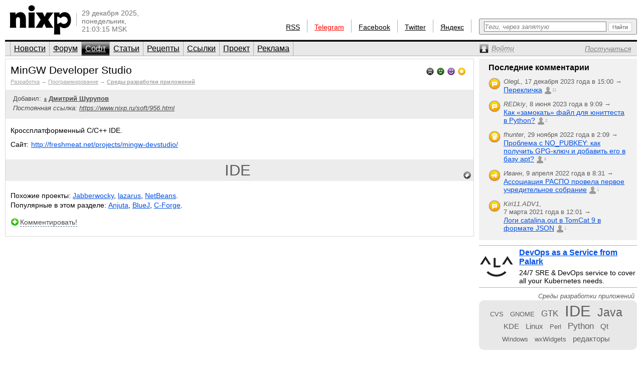

--- FILE ---
content_type: application/javascript
request_url: https://www.nixp.ru/js/nixp/commentary.min.js
body_size: 2508
content:
Commentary={currentForm:null,currentMode:null,config:"comment",loading:[],parser:new BBCode,init:function(){var e=$("comments");if(e){e.observe("click",this.toggle.bindAsEventListener(this));var t;if(t=main.getHash()){var n=$(t);this.expand(n,"withParent")}}this.parser.addRule({appliesToHTML:function(e){return"a"==e.tagName.toLowerCase()&&"undefined"!=typeof e.href},toBBStart:function(e){return"[url="+(e.href.indexOf(" ")>=0?'"'+e.href+'"':e.href)+"]"},toBBEnd:function(){return"[/url]"},appliesToBB:function(e){return"url"==e.data.tag},toHTMLStart:function(e){return'<a href="'+e.data.params.url+'">'},toHTMLEnd:"</a>"}),this.parser.addRule({appliesToHTML:function(e){return"img"==e.tagName.toLowerCase()},toBBContent:function(e){return"[img="+e.src+"]"},appliesToBB:function(e){return"img"==e.data.tag},toHTMLContent:function(e){return'<img src="'+e.data.params.img+'">'}})},answer:function(e,t){if(t=t||"answer","answer"==t&&!User.isAuthenticated())return User.showLoginForm(),User.afterLogin=Commentary.answer.bind(this,e),!1;var n=$("answer-for-"+e),o=$(e);return n.visible()&&!n["commentary[id]"].value?this.cancel(e):(n["commentary[id]"].value="",this.currentForm&&this.cancel(),this.currentForm=n,this.currentMode=t,this.resetColors("edit-link-for-"+e),n.show(),this.expandMiniContent(e),jQuery("#textarea-for-answer-for-"+e.replace(":","\\:")).markItUp(mySettings).focus(),main.ensureVisibility(o,n),!1)},quote:function(e,t,n){var o=$(e);if(t&&n||(t=o.down(".user_info").down(".user_date").down(".profile_link").innerHTML,n=o.down(".msg").innerHTML),n=this.parser.toBBCode(n),!this.currentForm){this.answer(e)}main.ensureVisibility($(main.extractUoi(this.currentForm.id)),this.currentForm),this.expandMiniContent(o),function(){var t=jQuery("#textarea-for-answer-for-"+main.extractUoi(this.currentForm.id).replace(":","\\:"));new Ajax.Request($("bbcode-holder-for-"+$(e).id).dataset.link,{onSuccess:function(e){t.val("[quote]"+e.responseText+"[/quote]\n"+t.val())}.bind(this)})}.bind(this).defer()},edit:function(e){if(this.currentForm){{this.currentMode}this.cancel()}this.answer(e,"edit"),this.resetColors("answer-link-for-"+e);var t=$("answer-for-"+e);return t["commentary[id]"].value=main.extractId(e),function(){new Ajax.Request($("bbcode-holder-for-"+$(e).id).dataset.link,{onSuccess:function(e){t["commentary[text]"].value=e.responseText}.bind(this)})}.bind(this).defer(),!1},send:function(e){var t=$("answer-for-"+e);return t.request({onSuccess:function(t){this.placeComment(t,e),this.cancel(e)}.bind(this),onFailure:function(t){this.placeErrors(t,e)}.bind(this),onComplete:function(){t.enable()}}),t.disable(),!1},cancel:function(e){var t;e?t=$("answer-for-"+e):(t=this.currentForm,e=main.extractUoi(this.currentForm.id)),jQuery("#textarea-for-answer-for-"+e.replace(":","\\:")).markItUpRemove(),t.hide(),t.reset(),t["commentary[id]"].value="",t.down(".error_list").hide().update(""),this.currentForm=null,this.currentMode=null,this.resetColors("answer-link-for-"+e),this.resetColors("edit-link-for-"+e)},placeErrors:function(e,t){var n=$("error-list-for-answer-for-"+t);n.update(e.responseText),n.show()},placeComment:function(e,t){var n=$("answer-for-"+t);n["commentary[id]"].value?this.placeEdit(e,t):this.placeAnswer(e,t)},placeAnswer:function(e,t){var n=$("children-barrier-for-"+t);this.incrementCommentaryCount(1),n.insert({before:e.responseText}),this.focusLastChild.bind(this,t).defer()},placeEdit:function(e,t){var n=$(t).down(".msg");n.update(e.responseText),function(){n.highlight({queue:{position:"end",scope:"commentary"}})}.defer()},do_delete:function(e,t,n){if(!n)return $("delete-link-for-"+e).hide(),$("force-delete-link-for-"+e).show(),!1;$("force-delete-link-for-"+e).hide(),$("placebo-delete-link-for-"+e).show();var o=$(e);return o.fade({afterFinish:function(){o.remove()}}),new Ajax.Request(t.dataset.link,{onComplete:function(e){this.setCommentaryCount(e.responseText)}.bind(this)}),!1},toggle:function(e){if(e.findElement(".click_for_collapse")){el=e.element().up(".post");var t=(el.down(".post_content"),el.down(".post_content").hasClassName("minicontent")?"expand":"collapse");return User.isAuthenticated()&&new Ajax.Request($("expand-collapse-stat-link").dataset.link,{method:"post",parameters:{cls:e.element().className,action:t}}),e.findElement("a")||this[t](el),!1}},expand:function(e,t){if(e.hasClassName("post")){t&&this.expand(e.up());var n=e.down(".post_content");n.removeClassName("minicontent"),n.addClassName("normalcontent"),$("expanded-flag-for-"+e.id)?(n.down(".msg").show(),n.down(".ops").show(),n.down(".avatar_shadow").show(),this.updateCollapsedContent(e)):this.loading[e.id]||(this.loading[e.id]=!0,new Ajax.Request($("minicontent-holder-for-"+e.id).dataset.link,{onSuccess:this.placeContent.bind(this,e)}))}},placeContent:function(e,t){delete this.loading[e.id],e.down(".user_info").insert({after:t.responseText}),this.updateCollapsedContent(e)},updateCollapsedContent:function(e){e.down(".click_for_collapse").title="Свернуть комментарий"},expandMiniContent:function(e){$(e)&&$(e).down("div").hasClassName("minicontent")&&this.expand($(e))},collapse:function(e){if($("expanded-flag-for-"+e.id)){var t=e.down(".post_content");return t.addClassName("minicontent"),t.removeClassName("normalcontent"),t.down(".msg").hide(),t.down(".ops").hide(),e.down(".click_for_collapse").title="Развернуть комментарий",t.nextSiblings().each(function(e){e.hasClassName("post")?this.collapse(e):e.hide()},this),!1}},showQuote:function(e){for(var t=$(e).up(),n=t.next();"BLOCKQUOTE"!=n.tagName.toUpperCase();)n=t.next();n.toggle()},showParent:function(e){e=$(e);var t=main.extractUoi(e.href,"#");Effect.ScrollTo(t);var n=e.up(".post");return $("unshow-link-for-"+t).show().href="#"+n.id,!1},unshowParent:function(e){e=$(e);var t=main.extractUoi(e.href,"#");return main.ensureVisibility($(t)),e.hide(),!1},focusLastChild:function(e){childrenBarrier=$("children-barrier-for-"+e);var t=childrenBarrier.previous();location.hash="#"+t.id,Prototype.Browser.Opera?t.scrollTo():main.ensureVisibility(t,null,{queue:{position:"end",scope:"commentary"}}),new Effect.Highlight(t.down(".msg"),{queue:{position:"end",scope:"commentary"}})},resetColors:function(e,t){t=t||"";var n=$(e);return n?void $(e).childElements().invoke("setStyle",{color:t,borderBottomColor:t}):!1},countChildren:function(e){var t=$(e).select(".post");return t.length},incrementCommentaryCount:function(e){this.setCommentaryCount(this.getCommentaryCount()+e)},setCommentaryCount:function(e){var t=$("commentary-count");t&&t.update(e)},getCommentaryCount:function(){var e=$("commentary-count");return e?parseInt(e.innerHTML):void 0},absolutize:function(){$("footer").absolutize();for(var e=$("comments").childElements(),t=e.length-1;t>=0;t--)e[t].absolutize(),e[t].setStyle({marginLeft:"0px"});for(var t=e.length-1;t>=0;t--);},reloadComments:function(e){e?this.replaceComments(e.collectCommentaryData):new Ajax.Request($("comments").down("a").dataset.link,{onComplete:function(e){this.replaceComments(e.responseText)}.bind(this)})},replaceComments:function(e){$("comments").update(e)},collectCommentaryData:function(){var e={},t=$("comments");return t?(e.uoi=main.extractUoi(t.down("form").id),{func:"collectCommentaryData",arguments:e}):void 0},showCommentaryTools:function(){User.hasCredential("commentary_edit")&&$$(".ops .edit").invoke("show"),User.hasCredential("commentary_delete")&&($$(".ops .delete").invoke("show"),$$(".ops .force.delete").invoke("hide"))},hideCommentaryTools:function(){$$(".ops .edit").invoke("hide"),$$(".ops .delete").invoke("hide"),$$(".ops .force.delete").invoke("hide")}},User.stateChange.append({load:Commentary.init.bind(Commentary)},{login:Commentary.reloadComments.bind(Commentary),logout:Commentary.reloadComments.bind(Commentary),data:Commentary.collectCommentaryData.bind(Commentary)});